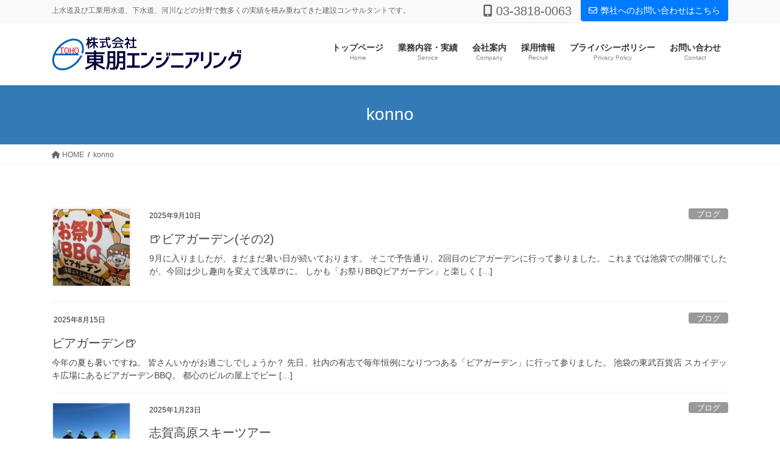

--- FILE ---
content_type: text/html; charset=UTF-8
request_url: https://tohoe.co.jp/author/konno/
body_size: 12454
content:
<!DOCTYPE html>
<html lang="ja">
<head>
<meta charset="utf-8">
<meta http-equiv="X-UA-Compatible" content="IE=edge">
<meta name="viewport" content="width=device-width, initial-scale=1">

<title>投稿者: konno | 株式会社東朋エンジニアリング</title>
<meta name='robots' content='max-image-preview:large' />
<link rel='dns-prefetch' href='//www.google.com' />
<link rel="alternate" type="application/rss+xml" title="株式会社東朋エンジニアリング &raquo; フィード" href="https://tohoe.co.jp/feed/" />
<link rel="alternate" type="application/rss+xml" title="株式会社東朋エンジニアリング &raquo; konno による投稿のフィード" href="https://tohoe.co.jp/author/konno/feed/" />
<meta name="description" content="konno の記事. 株式会社東朋エンジニアリング 上水道及び工業用水道、下水道、河川などの分野で数多くの実績を積み重ねてきた建設コンサルタントです。" /><style id='wp-img-auto-sizes-contain-inline-css' type='text/css'>
img:is([sizes=auto i],[sizes^="auto," i]){contain-intrinsic-size:3000px 1500px}
/*# sourceURL=wp-img-auto-sizes-contain-inline-css */
</style>
<link rel='preload' id='vkExUnit_common_style-css' href='https://tohoe.co.jp/wp5/wp-content/plugins/vk-all-in-one-expansion-unit/assets/css/vkExUnit_style.css?ver=9.109.0.1' as='style' onload="this.onload=null;this.rel='stylesheet'"/>
<link rel='stylesheet' id='vkExUnit_common_style-css' href='https://tohoe.co.jp/wp5/wp-content/plugins/vk-all-in-one-expansion-unit/assets/css/vkExUnit_style.css?ver=9.109.0.1' media='print' onload="this.media='all'; this.onload=null;">
<style id='vkExUnit_common_style-inline-css' type='text/css'>
:root {--ver_page_top_button_url:url(https://tohoe.co.jp/wp5/wp-content/plugins/vk-all-in-one-expansion-unit/assets/images/to-top-btn-icon.svg);}@font-face {font-weight: normal;font-style: normal;font-family: "vk_sns";src: url("https://tohoe.co.jp/wp5/wp-content/plugins/vk-all-in-one-expansion-unit/inc/sns/icons/fonts/vk_sns.eot?-bq20cj");src: url("https://tohoe.co.jp/wp5/wp-content/plugins/vk-all-in-one-expansion-unit/inc/sns/icons/fonts/vk_sns.eot?#iefix-bq20cj") format("embedded-opentype"),url("https://tohoe.co.jp/wp5/wp-content/plugins/vk-all-in-one-expansion-unit/inc/sns/icons/fonts/vk_sns.woff?-bq20cj") format("woff"),url("https://tohoe.co.jp/wp5/wp-content/plugins/vk-all-in-one-expansion-unit/inc/sns/icons/fonts/vk_sns.ttf?-bq20cj") format("truetype"),url("https://tohoe.co.jp/wp5/wp-content/plugins/vk-all-in-one-expansion-unit/inc/sns/icons/fonts/vk_sns.svg?-bq20cj#vk_sns") format("svg");}
.veu_promotion-alert__content--text {border: 1px solid rgba(0,0,0,0.125);padding: 0.5em 1em;border-radius: var(--vk-size-radius);margin-bottom: var(--vk-margin-block-bottom);font-size: 0.875rem;}/* Alert Content部分に段落タグを入れた場合に最後の段落の余白を0にする */.veu_promotion-alert__content--text p:last-of-type{margin-bottom:0;margin-top: 0;}
/*# sourceURL=vkExUnit_common_style-inline-css */
</style>
<style id='wp-emoji-styles-inline-css' type='text/css'>

	img.wp-smiley, img.emoji {
		display: inline !important;
		border: none !important;
		box-shadow: none !important;
		height: 1em !important;
		width: 1em !important;
		margin: 0 0.07em !important;
		vertical-align: -0.1em !important;
		background: none !important;
		padding: 0 !important;
	}
/*# sourceURL=wp-emoji-styles-inline-css */
</style>
<style id='wp-block-library-inline-css' type='text/css'>
:root{--wp-block-synced-color:#7a00df;--wp-block-synced-color--rgb:122,0,223;--wp-bound-block-color:var(--wp-block-synced-color);--wp-editor-canvas-background:#ddd;--wp-admin-theme-color:#007cba;--wp-admin-theme-color--rgb:0,124,186;--wp-admin-theme-color-darker-10:#006ba1;--wp-admin-theme-color-darker-10--rgb:0,107,160.5;--wp-admin-theme-color-darker-20:#005a87;--wp-admin-theme-color-darker-20--rgb:0,90,135;--wp-admin-border-width-focus:2px}@media (min-resolution:192dpi){:root{--wp-admin-border-width-focus:1.5px}}.wp-element-button{cursor:pointer}:root .has-very-light-gray-background-color{background-color:#eee}:root .has-very-dark-gray-background-color{background-color:#313131}:root .has-very-light-gray-color{color:#eee}:root .has-very-dark-gray-color{color:#313131}:root .has-vivid-green-cyan-to-vivid-cyan-blue-gradient-background{background:linear-gradient(135deg,#00d084,#0693e3)}:root .has-purple-crush-gradient-background{background:linear-gradient(135deg,#34e2e4,#4721fb 50%,#ab1dfe)}:root .has-hazy-dawn-gradient-background{background:linear-gradient(135deg,#faaca8,#dad0ec)}:root .has-subdued-olive-gradient-background{background:linear-gradient(135deg,#fafae1,#67a671)}:root .has-atomic-cream-gradient-background{background:linear-gradient(135deg,#fdd79a,#004a59)}:root .has-nightshade-gradient-background{background:linear-gradient(135deg,#330968,#31cdcf)}:root .has-midnight-gradient-background{background:linear-gradient(135deg,#020381,#2874fc)}:root{--wp--preset--font-size--normal:16px;--wp--preset--font-size--huge:42px}.has-regular-font-size{font-size:1em}.has-larger-font-size{font-size:2.625em}.has-normal-font-size{font-size:var(--wp--preset--font-size--normal)}.has-huge-font-size{font-size:var(--wp--preset--font-size--huge)}.has-text-align-center{text-align:center}.has-text-align-left{text-align:left}.has-text-align-right{text-align:right}.has-fit-text{white-space:nowrap!important}#end-resizable-editor-section{display:none}.aligncenter{clear:both}.items-justified-left{justify-content:flex-start}.items-justified-center{justify-content:center}.items-justified-right{justify-content:flex-end}.items-justified-space-between{justify-content:space-between}.screen-reader-text{border:0;clip-path:inset(50%);height:1px;margin:-1px;overflow:hidden;padding:0;position:absolute;width:1px;word-wrap:normal!important}.screen-reader-text:focus{background-color:#ddd;clip-path:none;color:#444;display:block;font-size:1em;height:auto;left:5px;line-height:normal;padding:15px 23px 14px;text-decoration:none;top:5px;width:auto;z-index:100000}html :where(.has-border-color){border-style:solid}html :where([style*=border-top-color]){border-top-style:solid}html :where([style*=border-right-color]){border-right-style:solid}html :where([style*=border-bottom-color]){border-bottom-style:solid}html :where([style*=border-left-color]){border-left-style:solid}html :where([style*=border-width]){border-style:solid}html :where([style*=border-top-width]){border-top-style:solid}html :where([style*=border-right-width]){border-right-style:solid}html :where([style*=border-bottom-width]){border-bottom-style:solid}html :where([style*=border-left-width]){border-left-style:solid}html :where(img[class*=wp-image-]){height:auto;max-width:100%}:where(figure){margin:0 0 1em}html :where(.is-position-sticky){--wp-admin--admin-bar--position-offset:var(--wp-admin--admin-bar--height,0px)}@media screen and (max-width:600px){html :where(.is-position-sticky){--wp-admin--admin-bar--position-offset:0px}}
.vk-cols--reverse{flex-direction:row-reverse}.vk-cols--hasbtn{margin-bottom:0}.vk-cols--hasbtn>.row>.vk_gridColumn_item,.vk-cols--hasbtn>.wp-block-column{position:relative;padding-bottom:3em;margin-bottom:var(--vk-margin-block-bottom)}.vk-cols--hasbtn>.row>.vk_gridColumn_item>.wp-block-buttons,.vk-cols--hasbtn>.row>.vk_gridColumn_item>.vk_button,.vk-cols--hasbtn>.wp-block-column>.wp-block-buttons,.vk-cols--hasbtn>.wp-block-column>.vk_button{position:absolute;bottom:0;width:100%}.vk-cols--fit.wp-block-columns{gap:0}.vk-cols--fit.wp-block-columns,.vk-cols--fit.wp-block-columns:not(.is-not-stacked-on-mobile){margin-top:0;margin-bottom:0;justify-content:space-between}.vk-cols--fit.wp-block-columns>.wp-block-column *:last-child,.vk-cols--fit.wp-block-columns:not(.is-not-stacked-on-mobile)>.wp-block-column *:last-child{margin-bottom:0}.vk-cols--fit.wp-block-columns>.wp-block-column>.wp-block-cover,.vk-cols--fit.wp-block-columns:not(.is-not-stacked-on-mobile)>.wp-block-column>.wp-block-cover{margin-top:0}.vk-cols--fit.wp-block-columns.has-background,.vk-cols--fit.wp-block-columns:not(.is-not-stacked-on-mobile).has-background{padding:0}@media(max-width: 599px){.vk-cols--fit.wp-block-columns:not(.has-background)>.wp-block-column:not(.has-background),.vk-cols--fit.wp-block-columns:not(.is-not-stacked-on-mobile):not(.has-background)>.wp-block-column:not(.has-background){padding-left:0 !important;padding-right:0 !important}}@media(min-width: 782px){.vk-cols--fit.wp-block-columns .block-editor-block-list__block.wp-block-column:not(:first-child),.vk-cols--fit.wp-block-columns>.wp-block-column:not(:first-child),.vk-cols--fit.wp-block-columns:not(.is-not-stacked-on-mobile) .block-editor-block-list__block.wp-block-column:not(:first-child),.vk-cols--fit.wp-block-columns:not(.is-not-stacked-on-mobile)>.wp-block-column:not(:first-child){margin-left:0}}@media(min-width: 600px)and (max-width: 781px){.vk-cols--fit.wp-block-columns .wp-block-column:nth-child(2n),.vk-cols--fit.wp-block-columns:not(.is-not-stacked-on-mobile) .wp-block-column:nth-child(2n){margin-left:0}.vk-cols--fit.wp-block-columns .wp-block-column:not(:only-child),.vk-cols--fit.wp-block-columns:not(.is-not-stacked-on-mobile) .wp-block-column:not(:only-child){flex-basis:50% !important}}.vk-cols--fit--gap1.wp-block-columns{gap:1px}@media(min-width: 600px)and (max-width: 781px){.vk-cols--fit--gap1.wp-block-columns .wp-block-column:not(:only-child){flex-basis:calc(50% - 1px) !important}}.vk-cols--fit.vk-cols--grid>.block-editor-block-list__block,.vk-cols--fit.vk-cols--grid>.wp-block-column,.vk-cols--fit.vk-cols--grid:not(.is-not-stacked-on-mobile)>.block-editor-block-list__block,.vk-cols--fit.vk-cols--grid:not(.is-not-stacked-on-mobile)>.wp-block-column{flex-basis:50%;box-sizing:border-box}@media(max-width: 599px){.vk-cols--fit.vk-cols--grid.vk-cols--grid--alignfull>.wp-block-column:nth-child(2)>.wp-block-cover,.vk-cols--fit.vk-cols--grid:not(.is-not-stacked-on-mobile).vk-cols--grid--alignfull>.wp-block-column:nth-child(2)>.wp-block-cover{width:100vw;margin-right:calc((100% - 100vw)/2);margin-left:calc((100% - 100vw)/2)}}@media(min-width: 600px){.vk-cols--fit.vk-cols--grid.vk-cols--grid--alignfull>.wp-block-column:nth-child(2)>.wp-block-cover,.vk-cols--fit.vk-cols--grid:not(.is-not-stacked-on-mobile).vk-cols--grid--alignfull>.wp-block-column:nth-child(2)>.wp-block-cover{margin-right:calc(100% - 50vw);width:50vw}}@media(min-width: 600px){.vk-cols--fit.vk-cols--grid.vk-cols--grid--alignfull.vk-cols--reverse>.wp-block-column,.vk-cols--fit.vk-cols--grid:not(.is-not-stacked-on-mobile).vk-cols--grid--alignfull.vk-cols--reverse>.wp-block-column{margin-left:0;margin-right:0}.vk-cols--fit.vk-cols--grid.vk-cols--grid--alignfull.vk-cols--reverse>.wp-block-column:nth-child(2)>.wp-block-cover,.vk-cols--fit.vk-cols--grid:not(.is-not-stacked-on-mobile).vk-cols--grid--alignfull.vk-cols--reverse>.wp-block-column:nth-child(2)>.wp-block-cover{margin-left:calc(100% - 50vw)}}.vk-cols--menu h2,.vk-cols--menu h3,.vk-cols--menu h4,.vk-cols--menu h5{margin-bottom:.2em;text-shadow:#000 0 0 10px}.vk-cols--menu h2:first-child,.vk-cols--menu h3:first-child,.vk-cols--menu h4:first-child,.vk-cols--menu h5:first-child{margin-top:0}.vk-cols--menu p{margin-bottom:1rem;text-shadow:#000 0 0 10px}.vk-cols--menu .wp-block-cover__inner-container:last-child{margin-bottom:0}.vk-cols--fitbnrs .wp-block-column .wp-block-cover:hover img{filter:unset}.vk-cols--fitbnrs .wp-block-column .wp-block-cover:hover{background-color:unset}.vk-cols--fitbnrs .wp-block-column .wp-block-cover:hover .wp-block-cover__image-background{filter:unset !important}.vk-cols--fitbnrs .wp-block-cover__inner-container{position:absolute;height:100%;width:100%}.vk-cols--fitbnrs .vk_button{height:100%;margin:0}.vk-cols--fitbnrs .vk_button .vk_button_btn,.vk-cols--fitbnrs .vk_button .btn{height:100%;width:100%;border:none;box-shadow:none;background-color:unset;transition:unset}.vk-cols--fitbnrs .vk_button .vk_button_btn:hover,.vk-cols--fitbnrs .vk_button .btn:hover{transition:unset}.vk-cols--fitbnrs .vk_button .vk_button_btn:after,.vk-cols--fitbnrs .vk_button .btn:after{border:none}.vk-cols--fitbnrs .vk_button .vk_button_link_txt{width:100%;position:absolute;top:50%;left:50%;transform:translateY(-50%) translateX(-50%);font-size:2rem;text-shadow:#000 0 0 10px}.vk-cols--fitbnrs .vk_button .vk_button_link_subCaption{width:100%;position:absolute;top:calc(50% + 2.2em);left:50%;transform:translateY(-50%) translateX(-50%);text-shadow:#000 0 0 10px}@media(min-width: 992px){.vk-cols--media.wp-block-columns{gap:3rem;--wp--style--block-gap: 3rem}}.vk-fit-map iframe{position:relative;margin-bottom:0;display:block;max-height:400px;width:100vw}.vk-fit-map.alignfull div[class*=__inner-container],.vk-fit-map.alignwide div[class*=__inner-container]{max-width:100%}:root{--vk-color-th-bg-bright: rgba( 0, 0, 0, 0.05 )}.vk-table--th--width25 :where(tr>*:first-child){width:25%}.vk-table--th--width30 :where(tr>*:first-child){width:30%}.vk-table--th--width35 :where(tr>*:first-child){width:35%}.vk-table--th--width40 :where(tr>*:first-child){width:40%}.vk-table--th--bg-bright :where(tr>*:first-child){background-color:var(--vk-color-th-bg-bright)}@media(max-width: 599px){.vk-table--mobile-block :is(th,td){width:100%;display:block;border-top:none}}.vk-table--width--th25 :where(tr>*:first-child){width:25%}.vk-table--width--th30 :where(tr>*:first-child){width:30%}.vk-table--width--th35 :where(tr>*:first-child){width:35%}.vk-table--width--th40 :where(tr>*:first-child){width:40%}.no-margin{margin:0}@media(max-width: 599px){.wp-block-image.vk-aligncenter--mobile>.alignright{float:none;margin-left:auto;margin-right:auto}.vk-no-padding-horizontal--mobile{padding-left:0 !important;padding-right:0 !important}}

/*# sourceURL=wp-block-library-inline-css */
</style><style id='wp-block-paragraph-inline-css' type='text/css'>
.is-small-text{font-size:.875em}.is-regular-text{font-size:1em}.is-large-text{font-size:2.25em}.is-larger-text{font-size:3em}.has-drop-cap:not(:focus):first-letter{float:left;font-size:8.4em;font-style:normal;font-weight:100;line-height:.68;margin:.05em .1em 0 0;text-transform:uppercase}body.rtl .has-drop-cap:not(:focus):first-letter{float:none;margin-left:.1em}p.has-drop-cap.has-background{overflow:hidden}:root :where(p.has-background){padding:1.25em 2.375em}:where(p.has-text-color:not(.has-link-color)) a{color:inherit}p.has-text-align-left[style*="writing-mode:vertical-lr"],p.has-text-align-right[style*="writing-mode:vertical-rl"]{rotate:180deg}
/*# sourceURL=https://tohoe.co.jp/wp5/wp-includes/blocks/paragraph/style.min.css */
</style>
<style id='global-styles-inline-css' type='text/css'>
:root{--wp--preset--aspect-ratio--square: 1;--wp--preset--aspect-ratio--4-3: 4/3;--wp--preset--aspect-ratio--3-4: 3/4;--wp--preset--aspect-ratio--3-2: 3/2;--wp--preset--aspect-ratio--2-3: 2/3;--wp--preset--aspect-ratio--16-9: 16/9;--wp--preset--aspect-ratio--9-16: 9/16;--wp--preset--color--black: #000000;--wp--preset--color--cyan-bluish-gray: #abb8c3;--wp--preset--color--white: #ffffff;--wp--preset--color--pale-pink: #f78da7;--wp--preset--color--vivid-red: #cf2e2e;--wp--preset--color--luminous-vivid-orange: #ff6900;--wp--preset--color--luminous-vivid-amber: #fcb900;--wp--preset--color--light-green-cyan: #7bdcb5;--wp--preset--color--vivid-green-cyan: #00d084;--wp--preset--color--pale-cyan-blue: #8ed1fc;--wp--preset--color--vivid-cyan-blue: #0693e3;--wp--preset--color--vivid-purple: #9b51e0;--wp--preset--gradient--vivid-cyan-blue-to-vivid-purple: linear-gradient(135deg,rgb(6,147,227) 0%,rgb(155,81,224) 100%);--wp--preset--gradient--light-green-cyan-to-vivid-green-cyan: linear-gradient(135deg,rgb(122,220,180) 0%,rgb(0,208,130) 100%);--wp--preset--gradient--luminous-vivid-amber-to-luminous-vivid-orange: linear-gradient(135deg,rgb(252,185,0) 0%,rgb(255,105,0) 100%);--wp--preset--gradient--luminous-vivid-orange-to-vivid-red: linear-gradient(135deg,rgb(255,105,0) 0%,rgb(207,46,46) 100%);--wp--preset--gradient--very-light-gray-to-cyan-bluish-gray: linear-gradient(135deg,rgb(238,238,238) 0%,rgb(169,184,195) 100%);--wp--preset--gradient--cool-to-warm-spectrum: linear-gradient(135deg,rgb(74,234,220) 0%,rgb(151,120,209) 20%,rgb(207,42,186) 40%,rgb(238,44,130) 60%,rgb(251,105,98) 80%,rgb(254,248,76) 100%);--wp--preset--gradient--blush-light-purple: linear-gradient(135deg,rgb(255,206,236) 0%,rgb(152,150,240) 100%);--wp--preset--gradient--blush-bordeaux: linear-gradient(135deg,rgb(254,205,165) 0%,rgb(254,45,45) 50%,rgb(107,0,62) 100%);--wp--preset--gradient--luminous-dusk: linear-gradient(135deg,rgb(255,203,112) 0%,rgb(199,81,192) 50%,rgb(65,88,208) 100%);--wp--preset--gradient--pale-ocean: linear-gradient(135deg,rgb(255,245,203) 0%,rgb(182,227,212) 50%,rgb(51,167,181) 100%);--wp--preset--gradient--electric-grass: linear-gradient(135deg,rgb(202,248,128) 0%,rgb(113,206,126) 100%);--wp--preset--gradient--midnight: linear-gradient(135deg,rgb(2,3,129) 0%,rgb(40,116,252) 100%);--wp--preset--font-size--small: 13px;--wp--preset--font-size--medium: 20px;--wp--preset--font-size--large: 36px;--wp--preset--font-size--x-large: 42px;--wp--preset--spacing--20: 0.44rem;--wp--preset--spacing--30: 0.67rem;--wp--preset--spacing--40: 1rem;--wp--preset--spacing--50: 1.5rem;--wp--preset--spacing--60: 2.25rem;--wp--preset--spacing--70: 3.38rem;--wp--preset--spacing--80: 5.06rem;--wp--preset--shadow--natural: 6px 6px 9px rgba(0, 0, 0, 0.2);--wp--preset--shadow--deep: 12px 12px 50px rgba(0, 0, 0, 0.4);--wp--preset--shadow--sharp: 6px 6px 0px rgba(0, 0, 0, 0.2);--wp--preset--shadow--outlined: 6px 6px 0px -3px rgb(255, 255, 255), 6px 6px rgb(0, 0, 0);--wp--preset--shadow--crisp: 6px 6px 0px rgb(0, 0, 0);}:where(.is-layout-flex){gap: 0.5em;}:where(.is-layout-grid){gap: 0.5em;}body .is-layout-flex{display: flex;}.is-layout-flex{flex-wrap: wrap;align-items: center;}.is-layout-flex > :is(*, div){margin: 0;}body .is-layout-grid{display: grid;}.is-layout-grid > :is(*, div){margin: 0;}:where(.wp-block-columns.is-layout-flex){gap: 2em;}:where(.wp-block-columns.is-layout-grid){gap: 2em;}:where(.wp-block-post-template.is-layout-flex){gap: 1.25em;}:where(.wp-block-post-template.is-layout-grid){gap: 1.25em;}.has-black-color{color: var(--wp--preset--color--black) !important;}.has-cyan-bluish-gray-color{color: var(--wp--preset--color--cyan-bluish-gray) !important;}.has-white-color{color: var(--wp--preset--color--white) !important;}.has-pale-pink-color{color: var(--wp--preset--color--pale-pink) !important;}.has-vivid-red-color{color: var(--wp--preset--color--vivid-red) !important;}.has-luminous-vivid-orange-color{color: var(--wp--preset--color--luminous-vivid-orange) !important;}.has-luminous-vivid-amber-color{color: var(--wp--preset--color--luminous-vivid-amber) !important;}.has-light-green-cyan-color{color: var(--wp--preset--color--light-green-cyan) !important;}.has-vivid-green-cyan-color{color: var(--wp--preset--color--vivid-green-cyan) !important;}.has-pale-cyan-blue-color{color: var(--wp--preset--color--pale-cyan-blue) !important;}.has-vivid-cyan-blue-color{color: var(--wp--preset--color--vivid-cyan-blue) !important;}.has-vivid-purple-color{color: var(--wp--preset--color--vivid-purple) !important;}.has-black-background-color{background-color: var(--wp--preset--color--black) !important;}.has-cyan-bluish-gray-background-color{background-color: var(--wp--preset--color--cyan-bluish-gray) !important;}.has-white-background-color{background-color: var(--wp--preset--color--white) !important;}.has-pale-pink-background-color{background-color: var(--wp--preset--color--pale-pink) !important;}.has-vivid-red-background-color{background-color: var(--wp--preset--color--vivid-red) !important;}.has-luminous-vivid-orange-background-color{background-color: var(--wp--preset--color--luminous-vivid-orange) !important;}.has-luminous-vivid-amber-background-color{background-color: var(--wp--preset--color--luminous-vivid-amber) !important;}.has-light-green-cyan-background-color{background-color: var(--wp--preset--color--light-green-cyan) !important;}.has-vivid-green-cyan-background-color{background-color: var(--wp--preset--color--vivid-green-cyan) !important;}.has-pale-cyan-blue-background-color{background-color: var(--wp--preset--color--pale-cyan-blue) !important;}.has-vivid-cyan-blue-background-color{background-color: var(--wp--preset--color--vivid-cyan-blue) !important;}.has-vivid-purple-background-color{background-color: var(--wp--preset--color--vivid-purple) !important;}.has-black-border-color{border-color: var(--wp--preset--color--black) !important;}.has-cyan-bluish-gray-border-color{border-color: var(--wp--preset--color--cyan-bluish-gray) !important;}.has-white-border-color{border-color: var(--wp--preset--color--white) !important;}.has-pale-pink-border-color{border-color: var(--wp--preset--color--pale-pink) !important;}.has-vivid-red-border-color{border-color: var(--wp--preset--color--vivid-red) !important;}.has-luminous-vivid-orange-border-color{border-color: var(--wp--preset--color--luminous-vivid-orange) !important;}.has-luminous-vivid-amber-border-color{border-color: var(--wp--preset--color--luminous-vivid-amber) !important;}.has-light-green-cyan-border-color{border-color: var(--wp--preset--color--light-green-cyan) !important;}.has-vivid-green-cyan-border-color{border-color: var(--wp--preset--color--vivid-green-cyan) !important;}.has-pale-cyan-blue-border-color{border-color: var(--wp--preset--color--pale-cyan-blue) !important;}.has-vivid-cyan-blue-border-color{border-color: var(--wp--preset--color--vivid-cyan-blue) !important;}.has-vivid-purple-border-color{border-color: var(--wp--preset--color--vivid-purple) !important;}.has-vivid-cyan-blue-to-vivid-purple-gradient-background{background: var(--wp--preset--gradient--vivid-cyan-blue-to-vivid-purple) !important;}.has-light-green-cyan-to-vivid-green-cyan-gradient-background{background: var(--wp--preset--gradient--light-green-cyan-to-vivid-green-cyan) !important;}.has-luminous-vivid-amber-to-luminous-vivid-orange-gradient-background{background: var(--wp--preset--gradient--luminous-vivid-amber-to-luminous-vivid-orange) !important;}.has-luminous-vivid-orange-to-vivid-red-gradient-background{background: var(--wp--preset--gradient--luminous-vivid-orange-to-vivid-red) !important;}.has-very-light-gray-to-cyan-bluish-gray-gradient-background{background: var(--wp--preset--gradient--very-light-gray-to-cyan-bluish-gray) !important;}.has-cool-to-warm-spectrum-gradient-background{background: var(--wp--preset--gradient--cool-to-warm-spectrum) !important;}.has-blush-light-purple-gradient-background{background: var(--wp--preset--gradient--blush-light-purple) !important;}.has-blush-bordeaux-gradient-background{background: var(--wp--preset--gradient--blush-bordeaux) !important;}.has-luminous-dusk-gradient-background{background: var(--wp--preset--gradient--luminous-dusk) !important;}.has-pale-ocean-gradient-background{background: var(--wp--preset--gradient--pale-ocean) !important;}.has-electric-grass-gradient-background{background: var(--wp--preset--gradient--electric-grass) !important;}.has-midnight-gradient-background{background: var(--wp--preset--gradient--midnight) !important;}.has-small-font-size{font-size: var(--wp--preset--font-size--small) !important;}.has-medium-font-size{font-size: var(--wp--preset--font-size--medium) !important;}.has-large-font-size{font-size: var(--wp--preset--font-size--large) !important;}.has-x-large-font-size{font-size: var(--wp--preset--font-size--x-large) !important;}
/*# sourceURL=global-styles-inline-css */
</style>

<style id='classic-theme-styles-inline-css' type='text/css'>
/*! This file is auto-generated */
.wp-block-button__link{color:#fff;background-color:#32373c;border-radius:9999px;box-shadow:none;text-decoration:none;padding:calc(.667em + 2px) calc(1.333em + 2px);font-size:1.125em}.wp-block-file__button{background:#32373c;color:#fff;text-decoration:none}
/*# sourceURL=/wp-includes/css/classic-themes.min.css */
</style>
<link rel='preload' id='contact-form-7-css' href='https://tohoe.co.jp/wp5/wp-content/plugins/contact-form-7/includes/css/styles.css?ver=5.6.3' as='style' onload="this.onload=null;this.rel='stylesheet'"/>
<link rel='stylesheet' id='contact-form-7-css' href='https://tohoe.co.jp/wp5/wp-content/plugins/contact-form-7/includes/css/styles.css?ver=5.6.3' media='print' onload="this.media='all'; this.onload=null;">
<link rel='stylesheet' id='vk-swiper-style-css' href='https://tohoe.co.jp/wp5/wp-content/plugins/vk-blocks-pro/inc/vk-swiper/package/assets/css/swiper.min.css?ver=5.4.5' type='text/css' media='all' />
<link rel='stylesheet' id='bootstrap-4-style-css' href='https://tohoe.co.jp/wp5/wp-content/themes/lightning-pro/library/bootstrap-4/css/bootstrap.min.css?ver=4.5.0' type='text/css' media='all' />
<link rel='stylesheet' id='lightning-common-style-css' href='https://tohoe.co.jp/wp5/wp-content/themes/lightning-pro/assets/css/common.css?ver=8.17.2' type='text/css' media='all' />
<style id='lightning-common-style-inline-css' type='text/css'>
/* vk-mobile-nav */:root {--vk-mobile-nav-menu-btn-bg-src: url("https://tohoe.co.jp/wp5/wp-content/themes/lightning-pro/inc/vk-mobile-nav/package/images/vk-menu-btn-black.svg");--vk-mobile-nav-menu-btn-close-bg-src: url("https://tohoe.co.jp/wp5/wp-content/themes/lightning-pro/inc/vk-mobile-nav/package/images/vk-menu-close-black.svg");--vk-menu-acc-icon-open-black-bg-src: url("https://tohoe.co.jp/wp5/wp-content/themes/lightning-pro/inc/vk-mobile-nav/package/images/vk-menu-acc-icon-open-black.svg");--vk-menu-acc-icon-open-white-bg-src: url("https://tohoe.co.jp/wp5/wp-content/themes/lightning-pro/inc/vk-mobile-nav/package/images/vk-menu-acc-icon-open-white.svg");--vk-menu-acc-icon-close-black-bg-src: url("https://tohoe.co.jp/wp5/wp-content/themes/lightning-pro/inc/vk-mobile-nav/package/images/vk-menu-close-black.svg");--vk-menu-acc-icon-close-white-bg-src: url("https://tohoe.co.jp/wp5/wp-content/themes/lightning-pro/inc/vk-mobile-nav/package/images/vk-menu-close-white.svg");}
/*# sourceURL=lightning-common-style-inline-css */
</style>
<link rel='stylesheet' id='lightning-design-style-css' href='https://tohoe.co.jp/wp5/wp-content/themes/lightning-pro/design-skin/origin2/css/style.css?ver=8.17.2' type='text/css' media='all' />
<style id='lightning-design-style-inline-css' type='text/css'>
a { color:#337ab7; }/* sidebar child menu display */.localNav ul ul.children{ display:none; }.localNav ul li.current_page_ancestor ul.children,.localNav ul li.current_page_item ul.children,.localNav ul li.current-cat ul.children{ display:block; }/* ExUnit widget ( child page list widget and so on ) */.localNavi ul.children{ display:none; }.localNavi li.current_page_ancestor ul.children,.localNavi li.current_page_item ul.children,.localNavi li.current-cat ul.children{ display:block; }
.vk-campaign-text{background:#eab010;color:#fff;}.vk-campaign-text_btn,.vk-campaign-text_btn:link,.vk-campaign-text_btn:visited,.vk-campaign-text_btn:focus,.vk-campaign-text_btn:active{background:#fff;color:#4c4c4c;}a.vk-campaign-text_btn:hover{background:#eab010;color:#fff;}.vk-campaign-text_link,.vk-campaign-text_link:link,.vk-campaign-text_link:hover,.vk-campaign-text_link:visited,.vk-campaign-text_link:active,.vk-campaign-text_link:focus{color:#fff;}
.media .media-body .media-heading a:hover { color:; }@media (min-width: 768px){.gMenu > li:before,.gMenu > li.menu-item-has-children::after { border-bottom-color: }.gMenu li li { background-color: }.gMenu li li a:hover { background-color:; }} /* @media (min-width: 768px) */h2,.mainSection-title { border-top-color:; }h3:after,.subSection-title:after { border-bottom-color:; }ul.page-numbers li span.page-numbers.current,.page-link dl .post-page-numbers.current { background-color:; }.pager li > a { border-color:;color:;}.pager li > a:hover { background-color:;color:#fff;}.siteFooter { border-top-color:; }dt { border-left-color:; }:root {--g_nav_main_acc_icon_open_url:url(https://tohoe.co.jp/wp5/wp-content/themes/lightning-pro/inc/vk-mobile-nav/package/images/vk-menu-acc-icon-open-black.svg);--g_nav_main_acc_icon_close_url: url(https://tohoe.co.jp/wp5/wp-content/themes/lightning-pro/inc/vk-mobile-nav/package/images/vk-menu-close-black.svg);--g_nav_sub_acc_icon_open_url: url(https://tohoe.co.jp/wp5/wp-content/themes/lightning-pro/inc/vk-mobile-nav/package/images/vk-menu-acc-icon-open-white.svg);--g_nav_sub_acc_icon_close_url: url(https://tohoe.co.jp/wp5/wp-content/themes/lightning-pro/inc/vk-mobile-nav/package/images/vk-menu-close-white.svg);}
/*# sourceURL=lightning-design-style-inline-css */
</style>
<link rel='preload' id='veu-cta-css' href='https://tohoe.co.jp/wp5/wp-content/plugins/vk-all-in-one-expansion-unit/inc/call-to-action/package/assets/css/style.css?ver=9.109.0.1' as='style' onload="this.onload=null;this.rel='stylesheet'"/>
<link rel='stylesheet' id='veu-cta-css' href='https://tohoe.co.jp/wp5/wp-content/plugins/vk-all-in-one-expansion-unit/inc/call-to-action/package/assets/css/style.css?ver=9.109.0.1' media='print' onload="this.media='all'; this.onload=null;">
<link rel='stylesheet' id='vk-blocks-build-css-css' href='https://tohoe.co.jp/wp5/wp-content/plugins/vk-blocks-pro/inc/vk-blocks/build/block-build.css?ver=1.6.0' type='text/css' media='all' />
<style id='vk-blocks-build-css-inline-css' type='text/css'>
:root {--vk_flow-arrow: url(https://tohoe.co.jp/wp5/wp-content/plugins/vk-blocks-pro/inc/vk-blocks/images/arrow_bottom.svg);--vk_image-mask-wave01: url(https://tohoe.co.jp/wp5/wp-content/plugins/vk-blocks-pro/inc/vk-blocks/images/wave01.svg);--vk_image-mask-wave02: url(https://tohoe.co.jp/wp5/wp-content/plugins/vk-blocks-pro/inc/vk-blocks/images/wave02.svg);--vk_image-mask-wave03: url(https://tohoe.co.jp/wp5/wp-content/plugins/vk-blocks-pro/inc/vk-blocks/images/wave03.svg);--vk_image-mask-wave04: url(https://tohoe.co.jp/wp5/wp-content/plugins/vk-blocks-pro/inc/vk-blocks/images/wave04.svg);}

	:root {

		--vk-balloon-border-width:1px;

		--vk-balloon-speech-offset:-12px;
	}
	
/*# sourceURL=vk-blocks-build-css-inline-css */
</style>
<link rel='preload' id='lightning-theme-style-css' href='https://tohoe.co.jp/wp5/wp-content/themes/lightning-pro-child-sample/style.css?ver=8.17.2' as='style' onload="this.onload=null;this.rel='stylesheet'"/>
<link rel='stylesheet' id='lightning-theme-style-css' href='https://tohoe.co.jp/wp5/wp-content/themes/lightning-pro-child-sample/style.css?ver=8.17.2' media='print' onload="this.media='all'; this.onload=null;">
<link rel='preload' id='vk-media-posts-style-css' href='https://tohoe.co.jp/wp5/wp-content/themes/lightning-pro/inc/media-posts/package/css/media-posts.css?ver=1.2' as='style' onload="this.onload=null;this.rel='stylesheet'"/>
<link rel='stylesheet' id='vk-media-posts-style-css' href='https://tohoe.co.jp/wp5/wp-content/themes/lightning-pro/inc/media-posts/package/css/media-posts.css?ver=1.2' media='print' onload="this.media='all'; this.onload=null;">
<link rel='preload' id='vk-font-awesome-css' href='https://tohoe.co.jp/wp5/wp-content/themes/lightning-pro/vendor/vektor-inc/font-awesome-versions/src/versions/6/css/all.min.css?ver=6.1.0' as='style' onload="this.onload=null;this.rel='stylesheet'"/>
<link rel='stylesheet' id='vk-font-awesome-css' href='https://tohoe.co.jp/wp5/wp-content/themes/lightning-pro/vendor/vektor-inc/font-awesome-versions/src/versions/6/css/all.min.css?ver=6.1.0' media='print' onload="this.media='all'; this.onload=null;">
<script type="text/javascript" src="https://tohoe.co.jp/wp5/wp-includes/js/jquery/jquery.min.js?ver=3.7.1" id="jquery-core-js"></script>
<script type="text/javascript" src="https://tohoe.co.jp/wp5/wp-includes/js/jquery/jquery-migrate.min.js?ver=3.4.1" id="jquery-migrate-js"></script>
<link rel="https://api.w.org/" href="https://tohoe.co.jp/wp-json/" /><link rel="alternate" title="JSON" type="application/json" href="https://tohoe.co.jp/wp-json/wp/v2/users/2" /><link rel="EditURI" type="application/rsd+xml" title="RSD" href="https://tohoe.co.jp/wp5/xmlrpc.php?rsd" />
<meta name="generator" content="WordPress 6.9" />
<style id="lightning-color-custom-for-plugins" type="text/css">/* ltg theme common */.color_key_bg,.color_key_bg_hover:hover{background-color: #337ab7;}.color_key_txt,.color_key_txt_hover:hover{color: #337ab7;}.color_key_border,.color_key_border_hover:hover{border-color: #337ab7;}.color_key_dark_bg,.color_key_dark_bg_hover:hover{background-color: #2e6da4;}.color_key_dark_txt,.color_key_dark_txt_hover:hover{color: #2e6da4;}.color_key_dark_border,.color_key_dark_border_hover:hover{border-color: #2e6da4;}</style><!-- [ VK All in One Expansion Unit OGP ] -->
<meta property="og:site_name" content="株式会社東朋エンジニアリング" />
<meta property="og:url" content="https://tohoe.co.jp/blog/%f0%9f%8d%ba%e3%83%93%e3%82%a2%e3%82%ac%e3%83%bc%e3%83%87%e3%83%b3%e3%81%9d%e3%81%ae2/" />
<meta property="og:title" content="konno | 株式会社東朋エンジニアリング" />
<meta property="og:description" content="konno の記事. 株式会社東朋エンジニアリング 上水道及び工業用水道、下水道、河川などの分野で数多くの実績を積み重ねてきた建設コンサルタントです。" />
<meta property="og:type" content="article" />
<!-- [ / VK All in One Expansion Unit OGP ] -->
<!-- [ VK All in One Expansion Unit twitter card ] -->
<meta name="twitter:card" content="summary_large_image">
<meta name="twitter:description" content="konno の記事. 株式会社東朋エンジニアリング 上水道及び工業用水道、下水道、河川などの分野で数多くの実績を積み重ねてきた建設コンサルタントです。">
<meta name="twitter:title" content="konno | 株式会社東朋エンジニアリング">
<meta name="twitter:url" content="https://tohoe.co.jp/blog/%f0%9f%8d%ba%e3%83%93%e3%82%a2%e3%82%ac%e3%83%bc%e3%83%87%e3%83%b3%e3%81%9d%e3%81%ae2/">
	<meta name="twitter:domain" content="tohoe.co.jp">
	<!-- [ / VK All in One Expansion Unit twitter card ] -->
	<link rel="icon" href="https://tohoe.co.jp/wp5/wp-content/uploads/2021/01/logo2-2.png" sizes="32x32" />
<link rel="icon" href="https://tohoe.co.jp/wp5/wp-content/uploads/2021/01/logo2-2.png" sizes="192x192" />
<link rel="apple-touch-icon" href="https://tohoe.co.jp/wp5/wp-content/uploads/2021/01/logo2-2.png" />
<meta name="msapplication-TileImage" content="https://tohoe.co.jp/wp5/wp-content/uploads/2021/01/logo2-2.png" />
		<style type="text/css" id="wp-custom-css">
			.headerTop_tel_wrap{
font-size:20px !important;
}
.navbar-brand img {
max-height: 100px;
}
.center {
	text-align:center;
}
.must {
	background: ;
}
.free {
	background: ;
}
.must,
.free {
	color:#dd3333 ;
	border-radius: 3px;
	font-size: 12px;
	margin-right: 10px;
	padding: 5px 10px;
	letter-spacing: 0.2em;
}		</style>
		
</head>
<body class="archive author author-konno author-2 wp-theme-lightning-pro wp-child-theme-lightning-pro-child-sample bootstrap4 device-pc fa_v6_css mobile-fix-nav_enable post-type-post">
<a class="skip-link screen-reader-text" href="#main">コンテンツに移動</a>
<a class="skip-link screen-reader-text" href="#vk-mobile-nav">ナビゲーションに移動</a>
<header class="siteHeader">
	<div class="headerTop" id="headerTop"><div class="container"><p class="headerTop_description">上水道及び工業用水道、下水道、河川などの分野で数多くの実績を積み重ねてきた建設コンサルタントです。</p><nav><ul id="%1$s" class="%2$s nav"><li class="headerTop_tel"><span class="headerTop_tel_wrap"><i class="fas fa-mobile-alt"></i>03-3818-0063</span></li></ul></nav><div class="headerTop_contactBtn"><a href="https://tohoe.co.jp/contactpage" class="btn btn-primary"><i class="far fa-envelope"></i>弊社へのお問い合わせはこちら</a></div></div><!-- [ / .container ] --></div><!-- [ / #headerTop  ] -->	<div class="container siteHeadContainer">
		<div class="navbar-header">
						<p class="navbar-brand siteHeader_logo">
			<a href="https://tohoe.co.jp/">
				<span><img src="https://tohoe.co.jp/wp5/wp-content/uploads/2021/01/logo2.jpg" alt="株式会社東朋エンジニアリング" /></span>
			</a>
			</p>
					</div>

					<div id="gMenu_outer" class="gMenu_outer">
				<nav class="menu-menu-container"><ul id="menu-menu" class="menu gMenu vk-menu-acc"><li id="menu-item-472" class="menu-item menu-item-type-post_type menu-item-object-page menu-item-home"><a href="https://tohoe.co.jp/"><strong class="gMenu_name">トップページ</strong><span class="gMenu_description">Home</span></a></li>
<li id="menu-item-45" class="menu-item menu-item-type-post_type menu-item-object-page"><a href="https://tohoe.co.jp/service/"><strong class="gMenu_name">業務内容・実績</strong><span class="gMenu_description">Service</span></a></li>
<li id="menu-item-46" class="menu-item menu-item-type-post_type menu-item-object-page"><a href="https://tohoe.co.jp/company/"><strong class="gMenu_name">会社案内</strong><span class="gMenu_description">Company</span></a></li>
<li id="menu-item-56" class="menu-item menu-item-type-post_type menu-item-object-page"><a href="https://tohoe.co.jp/recruit/"><strong class="gMenu_name">採用情報</strong><span class="gMenu_description">Recruit</span></a></li>
<li id="menu-item-53" class="menu-item menu-item-type-post_type menu-item-object-page"><a href="https://tohoe.co.jp/privacy-policy/"><strong class="gMenu_name">プライバシーポリシー</strong><span class="gMenu_description">Privacy Policy</span></a></li>
<li id="menu-item-47" class="menu-item menu-item-type-post_type menu-item-object-page"><a href="https://tohoe.co.jp/contactpage/"><strong class="gMenu_name">お問い合わせ</strong><span class="gMenu_description">Contact</span></a></li>
</ul></nav>			</div>
			</div>
	</header>

<div class="section page-header"><div class="container"><div class="row"><div class="col-md-12">
<h1 class="page-header_pageTitle">
konno</h1>
</div></div></div></div><!-- [ /.page-header ] -->


<!-- [ .breadSection ] --><div class="section breadSection"><div class="container"><div class="row"><ol class="breadcrumb" itemscope itemtype="https://schema.org/BreadcrumbList"><li id="panHome" itemprop="itemListElement" itemscope itemtype="http://schema.org/ListItem"><a itemprop="item" href="https://tohoe.co.jp/"><span itemprop="name"><i class="fa fa-home"></i> HOME</span></a><meta itemprop="position" content="1" /></li><li itemprop="itemListElement" itemscope itemtype="http://schema.org/ListItem"><a itemprop="item" href="https://tohoe.co.jp/author/konno/"><span itemprop="name">konno</span></a><meta itemprop="position" content="2" /></li></ol></div></div></div><!-- [ /.breadSection ] -->

<div class="section siteContent">
<div class="container">
<div class="row">
<div class="col mainSection mainSection-col-one" id="main" role="main">

	
<div class="postList">


	
		<article class="media">
<div id="post-710" class="post-710 post type-post status-publish format-standard has-post-thumbnail hentry category-blog category-8">
		<div class="media-left postList_thumbnail">
		<a href="https://tohoe.co.jp/blog/%f0%9f%8d%ba%e3%83%93%e3%82%a2%e3%82%ac%e3%83%bc%e3%83%87%e3%83%b3%e3%81%9d%e3%81%ae2/">
		<img width="150" height="150" src="https://tohoe.co.jp/wp5/wp-content/uploads/2025/09/a1920bd246452c33d6c3fd955bf11a9d-150x150.jpg" class="media-object wp-post-image" alt="" decoding="async" />		</a>
	</div>
		<div class="media-body">
		<div class="entry-meta">


<span class="published entry-meta_items">2025年9月10日</span>

<span class="entry-meta_items entry-meta_updated entry-meta_hidden">/ 最終更新日 : <span class="updated">2025年9月10日</span></span>


	
	<span class="vcard author entry-meta_items entry-meta_items_author entry-meta_hidden"><span class="fn">konno</span></span>



<span class="entry-meta_items entry-meta_items_term"><a href="https://tohoe.co.jp/category/blog/" class="btn btn-xs btn-primary entry-meta_items_term_button" style="background-color:#999999;border:none;">ブログ</a></span>
</div>
		<h1 class="media-heading entry-title"><a href="https://tohoe.co.jp/blog/%f0%9f%8d%ba%e3%83%93%e3%82%a2%e3%82%ac%e3%83%bc%e3%83%87%e3%83%b3%e3%81%9d%e3%81%ae2/">🍺ビアガーデン(その2)</a></h1>
		<a href="https://tohoe.co.jp/blog/%f0%9f%8d%ba%e3%83%93%e3%82%a2%e3%82%ac%e3%83%bc%e3%83%87%e3%83%b3%e3%81%9d%e3%81%ae2/" class="media-body_excerpt"><p>9月に入りましたが、まだまだ暑い日が続いております。 そこで予告通り、2回目のビアガーデンに行って参りました。 これまでは池袋での開催でしたが、今回は少し趣向を変えて浅草🍺に。 しかも「お祭りBBQビアガーデン」と楽しく [&hellip;]</p>
</a>
	</div>
</div>
</article>
<article class="media">
<div id="post-704" class="post-704 post type-post status-publish format-standard hentry category-blog">
		<div class="media-body">
		<div class="entry-meta">


<span class="published entry-meta_items">2025年8月15日</span>

<span class="entry-meta_items entry-meta_updated entry-meta_hidden">/ 最終更新日 : <span class="updated">2025年8月15日</span></span>


	
	<span class="vcard author entry-meta_items entry-meta_items_author entry-meta_hidden"><span class="fn">konno</span></span>



<span class="entry-meta_items entry-meta_items_term"><a href="https://tohoe.co.jp/category/blog/" class="btn btn-xs btn-primary entry-meta_items_term_button" style="background-color:#999999;border:none;">ブログ</a></span>
</div>
		<h1 class="media-heading entry-title"><a href="https://tohoe.co.jp/blog/%e3%83%93%e3%82%a2%e3%82%ac%e3%83%bc%e3%83%87%e3%83%b3%f0%9f%8d%ba/">ビアガーデン🍺</a></h1>
		<a href="https://tohoe.co.jp/blog/%e3%83%93%e3%82%a2%e3%82%ac%e3%83%bc%e3%83%87%e3%83%b3%f0%9f%8d%ba/" class="media-body_excerpt"><p>今年の夏も暑いですね。 皆さんいかがお過ごしでしょうか？ 先日、社内の有志で毎年恒例になりつつある「ビアガーデン」に行って参りました。 池袋の東武百貨店 スカイデッキ広場にあるビアガーデンBBQ。 都心のビルの屋上でビー [&hellip;]</p>
</a>
	</div>
</div>
</article>
<article class="media">
<div id="post-691" class="post-691 post type-post status-publish format-standard has-post-thumbnail hentry category-blog">
		<div class="media-left postList_thumbnail">
		<a href="https://tohoe.co.jp/blog/%e5%bf%97%e8%b3%80%e9%ab%98%e5%8e%9f%e3%82%b9%e3%82%ad%e3%83%bc%e3%83%84%e3%82%a2%e3%83%bc/">
		<img width="150" height="150" src="https://tohoe.co.jp/wp5/wp-content/uploads/2025/01/bd40d221a6731fbcaef1ac662152de8f-150x150.jpg" class="media-object wp-post-image" alt="" decoding="async" />		</a>
	</div>
		<div class="media-body">
		<div class="entry-meta">


<span class="published entry-meta_items">2025年1月23日</span>

<span class="entry-meta_items entry-meta_updated entry-meta_hidden">/ 最終更新日 : <span class="updated">2025年1月23日</span></span>


	
	<span class="vcard author entry-meta_items entry-meta_items_author entry-meta_hidden"><span class="fn">konno</span></span>



<span class="entry-meta_items entry-meta_items_term"><a href="https://tohoe.co.jp/category/blog/" class="btn btn-xs btn-primary entry-meta_items_term_button" style="background-color:#999999;border:none;">ブログ</a></span>
</div>
		<h1 class="media-heading entry-title"><a href="https://tohoe.co.jp/blog/%e5%bf%97%e8%b3%80%e9%ab%98%e5%8e%9f%e3%82%b9%e3%82%ad%e3%83%bc%e3%83%84%e3%82%a2%e3%83%bc/">志賀高原スキーツアー</a></h1>
		<a href="https://tohoe.co.jp/blog/%e5%bf%97%e8%b3%80%e9%ab%98%e5%8e%9f%e3%82%b9%e3%82%ad%e3%83%bc%e3%83%84%e3%82%a2%e3%83%bc/" class="media-body_excerpt"><p>1月某日、会長を含めた社員計7名で志賀高原まで2泊3日のスキー合宿に行って参りました。 例年ですと群馬県にある社有の別荘にて宿泊しスキー三昧なのですが、今年は少し足を延ばして長野県でのスキー合宿になりました。 志賀高原ス [&hellip;]</p>
</a>
	</div>
</div>
</article>
<article class="media">
<div id="post-661" class="post-661 post type-post status-publish format-standard has-post-thumbnail hentry category-blog">
		<div class="media-left postList_thumbnail">
		<a href="https://tohoe.co.jp/blog/%e8%bb%8a%e4%b8%a11%e5%8f%b0%e5%85%a5%e6%9b%bf%e3%81%88%e3%81%be%e3%81%97%e3%81%9f%e3%80%82/">
		<img width="150" height="150" src="https://tohoe.co.jp/wp5/wp-content/uploads/2023/12/6c9d49c1ea62a42fd6a4b3916cdcd388-150x150.jpg" class="media-object wp-post-image" alt="" decoding="async" />		</a>
	</div>
		<div class="media-body">
		<div class="entry-meta">


<span class="published entry-meta_items">2023年12月27日</span>

<span class="entry-meta_items entry-meta_updated entry-meta_hidden">/ 最終更新日 : <span class="updated">2023年12月27日</span></span>


	
	<span class="vcard author entry-meta_items entry-meta_items_author entry-meta_hidden"><span class="fn">konno</span></span>



<span class="entry-meta_items entry-meta_items_term"><a href="https://tohoe.co.jp/category/blog/" class="btn btn-xs btn-primary entry-meta_items_term_button" style="background-color:#999999;border:none;">ブログ</a></span>
</div>
		<h1 class="media-heading entry-title"><a href="https://tohoe.co.jp/blog/%e8%bb%8a%e4%b8%a11%e5%8f%b0%e5%85%a5%e6%9b%bf%e3%81%88%e3%81%be%e3%81%97%e3%81%9f%e3%80%82/">車両1台入替えました。</a></h1>
		<a href="https://tohoe.co.jp/blog/%e8%bb%8a%e4%b8%a11%e5%8f%b0%e5%85%a5%e6%9b%bf%e3%81%88%e3%81%be%e3%81%97%e3%81%9f%e3%80%82/" class="media-body_excerpt"><p>社有車は複数ありますが、そのうちの1台を入れ替えました。 ほかの車両には、「車線逸脱警報装置」や「衝突被害軽減ブレーキ」等の安全装置が装備されていますが、今回入替え対象車には装備されていません。 遠方の現場や複数の社員が [&hellip;]</p>
</a>
	</div>
</div>
</article>
<article class="media">
<div id="post-640" class="post-640 post type-post status-publish format-standard has-post-thumbnail hentry category-news category-8">
		<div class="media-left postList_thumbnail">
		<a href="https://tohoe.co.jp/news/%e5%88%a5%e8%8d%98%e3%81%ae%e3%83%a1%e3%83%b3%e3%83%86%e3%83%8a%e3%83%b3%e3%82%b9/">
		<img width="150" height="150" src="https://tohoe.co.jp/wp5/wp-content/uploads/2023/06/257ae6a8b67736367dccb0f41f6887f3-1-150x150.jpg" class="media-object wp-post-image" alt="" decoding="async" loading="lazy" />		</a>
	</div>
		<div class="media-body">
		<div class="entry-meta">


<span class="published entry-meta_items">2023年6月19日</span>

<span class="entry-meta_items entry-meta_updated entry-meta_hidden">/ 最終更新日 : <span class="updated">2024年1月12日</span></span>


	
	<span class="vcard author entry-meta_items entry-meta_items_author entry-meta_hidden"><span class="fn">konno</span></span>



<span class="entry-meta_items entry-meta_items_term"><a href="https://tohoe.co.jp/category/news/" class="btn btn-xs btn-primary entry-meta_items_term_button" style="background-color:#999999;border:none;">お知らせ</a></span>
</div>
		<h1 class="media-heading entry-title"><a href="https://tohoe.co.jp/news/%e5%88%a5%e8%8d%98%e3%81%ae%e3%83%a1%e3%83%b3%e3%83%86%e3%83%8a%e3%83%b3%e3%82%b9/">別荘のメンテナンス</a></h1>
		<a href="https://tohoe.co.jp/news/%e5%88%a5%e8%8d%98%e3%81%ae%e3%83%a1%e3%83%b3%e3%83%86%e3%83%8a%e3%83%b3%e3%82%b9/" class="media-body_excerpt"><p>毎年恒例、弊社所有の別荘メンテナンスに行って参りました。 群馬県の山奥に建つログハウス風の建物の為、毎年の外壁塗装は欠かせません。 また、建物周辺もこの季節は雑草が生い茂るため、草刈も必須です。 今回は総勢9名で室内清掃 [&hellip;]</p>
</a>
	</div>
</div>
</article>

	
	
	<nav class="navigation pagination" aria-label="投稿のページ送り">
		<h2 class="screen-reader-text">投稿のページ送り</h2>
		<div class="nav-links"><ul class='page-numbers'>
	<li><span aria-current="page" class="page-numbers current"><span class="meta-nav screen-reader-text">ページ </span>1</span></li>
	<li><a class="page-numbers" href="https://tohoe.co.jp/author/konno/page/2/"><span class="meta-nav screen-reader-text">ページ </span>2</a></li>
	<li><a class="next page-numbers" href="https://tohoe.co.jp/author/konno/page/2/">&raquo;</a></li>
</ul>
</div>
	</nav>
	
</div><!-- [ /.postList ] -->

</div><!-- [ /.mainSection ] -->



</div><!-- [ /.row ] -->
</div><!-- [ /.container ] -->
</div><!-- [ /.siteContent ] -->


<footer class="section siteFooter">
			
	
	<div class="container sectionBox copySection text-center">
			<p>Copyright &copy; 株式会社東朋エンジニアリング All Rights Reserved.</p>	</div>
</footer>
<div id="vk-mobile-nav-menu-btn" class="vk-mobile-nav-menu-btn">MENU</div><div class="vk-mobile-nav vk-mobile-nav-drop-in" id="vk-mobile-nav"><nav class="vk-mobile-nav-menu-outer" role="navigation"><ul id="menu-menu-1" class="vk-menu-acc menu"><li id="menu-item-472" class="menu-item menu-item-type-post_type menu-item-object-page menu-item-home menu-item-472"><a href="https://tohoe.co.jp/">トップページ</a></li>
<li id="menu-item-45" class="menu-item menu-item-type-post_type menu-item-object-page menu-item-45"><a href="https://tohoe.co.jp/service/">業務内容・実績</a></li>
<li id="menu-item-46" class="menu-item menu-item-type-post_type menu-item-object-page menu-item-46"><a href="https://tohoe.co.jp/company/">会社案内</a></li>
<li id="menu-item-56" class="menu-item menu-item-type-post_type menu-item-object-page menu-item-56"><a href="https://tohoe.co.jp/recruit/">採用情報</a></li>
<li id="menu-item-53" class="menu-item menu-item-type-post_type menu-item-object-page menu-item-53"><a href="https://tohoe.co.jp/privacy-policy/">プライバシーポリシー</a></li>
<li id="menu-item-47" class="menu-item menu-item-type-post_type menu-item-object-page menu-item-47"><a href="https://tohoe.co.jp/contactpage/">お問い合わせ</a></li>
</ul></nav></div>			<nav class="mobile-fix-nav" style="background-color: #FFF;">

				
								<ul class="mobile-fix-nav-menu">

						<li><a href="https://tohoe.co.jp"  style="color: #2e6da4;">
		            <span class="link-icon"><i class="fas fa-home"></i></span>HOME</a></li><li><a href="https://tohoe.co.jp/company"  style="color: #2e6da4;">
		            <span class="link-icon"><i class="fas fa-building"></i></span>会社案内</a></li><li><a href="https://tohoe.co.jp/contactpage"  style="color: #2e6da4;">
		            <span class="link-icon"><i class="fas fa-envelope"></i></span>お問い合わせ</a></li><li><a href="tel:03-3818-0063"  target="_blank" style="color: #2e6da4;">
		            <span class="link-icon"><i class="fas fa-phone-square"></i></span>TEL</a></li>
				</ul>
							  </nav>

			<script type="speculationrules">
{"prefetch":[{"source":"document","where":{"and":[{"href_matches":"/*"},{"not":{"href_matches":["/wp5/wp-*.php","/wp5/wp-admin/*","/wp5/wp-content/uploads/*","/wp5/wp-content/*","/wp5/wp-content/plugins/*","/wp5/wp-content/themes/lightning-pro-child-sample/*","/wp5/wp-content/themes/lightning-pro/*","/*\\?(.+)"]}},{"not":{"selector_matches":"a[rel~=\"nofollow\"]"}},{"not":{"selector_matches":".no-prefetch, .no-prefetch a"}}]},"eagerness":"conservative"}]}
</script>
<a href="#top" id="page_top" class="page_top_btn">PAGE TOP</a><script type="text/javascript" src="https://tohoe.co.jp/wp5/wp-content/plugins/contact-form-7/includes/swv/js/index.js?ver=5.6.3" id="swv-js"></script>
<script type="text/javascript" id="contact-form-7-js-extra">
/* <![CDATA[ */
var wpcf7 = {"api":{"root":"https://tohoe.co.jp/wp-json/","namespace":"contact-form-7/v1"}};
//# sourceURL=contact-form-7-js-extra
/* ]]> */
</script>
<script type="text/javascript" src="https://tohoe.co.jp/wp5/wp-content/plugins/contact-form-7/includes/js/index.js?ver=5.6.3" id="contact-form-7-js"></script>
<script type="text/javascript" id="vkExUnit_master-js-js-extra">
/* <![CDATA[ */
var vkExOpt = {"ajax_url":"https://tohoe.co.jp/wp5/wp-admin/admin-ajax.php","hatena_entry":"https://tohoe.co.jp/wp-json/vk_ex_unit/v1/hatena_entry/","facebook_entry":"https://tohoe.co.jp/wp-json/vk_ex_unit/v1/facebook_entry/","facebook_count_enable":"","entry_count":"1","entry_from_post":"","homeUrl":"https://tohoe.co.jp/"};
//# sourceURL=vkExUnit_master-js-js-extra
/* ]]> */
</script>
<script type="text/javascript" src="https://tohoe.co.jp/wp5/wp-content/plugins/vk-all-in-one-expansion-unit/assets/js/all.min.js?ver=9.109.0.1" id="vkExUnit_master-js-js"></script>
<script type="text/javascript" src="https://tohoe.co.jp/wp5/wp-content/plugins/vk-blocks-pro/inc/vk-swiper/package/assets/js/swiper.min.js?ver=5.4.5" id="vk-swiper-script-js"></script>
<script type="text/javascript" src="https://tohoe.co.jp/wp5/wp-content/plugins/vk-blocks-pro/inc/vk-blocks/build/vk-accordion.min.js?ver=1.6.0" id="vk-blocks-accordion-js"></script>
<script type="text/javascript" src="https://tohoe.co.jp/wp5/wp-content/plugins/vk-blocks-pro/inc/vk-blocks/build/vk-faq2.min.js?ver=1.6.0" id="vk-blocks-faq2-js"></script>
<script type="text/javascript" src="https://tohoe.co.jp/wp5/wp-content/plugins/vk-blocks-pro/inc/vk-blocks/build/vk-animation.min.js?ver=1.6.0" id="vk-blocks-animation-js"></script>
<script type="text/javascript" src="https://tohoe.co.jp/wp5/wp-content/plugins/vk-blocks-pro/inc/vk-blocks/build/vk-slider.min.js?ver=1.6.0" id="vk-blocks-slider-js"></script>
<script type="text/javascript" id="google-invisible-recaptcha-js-before">
/* <![CDATA[ */
var renderInvisibleReCaptcha = function() {

    for (var i = 0; i < document.forms.length; ++i) {
        var form = document.forms[i];
        var holder = form.querySelector('.inv-recaptcha-holder');

        if (null === holder) continue;
		holder.innerHTML = '';

         (function(frm){
			var cf7SubmitElm = frm.querySelector('.wpcf7-submit');
            var holderId = grecaptcha.render(holder,{
                'sitekey': '6LfD1MQgAAAAAHmzt6bn50Op-uOtUo--BUpUo0m1', 'size': 'invisible', 'badge' : 'inline',
                'callback' : function (recaptchaToken) {
					if((null !== cf7SubmitElm) && (typeof jQuery != 'undefined')){jQuery(frm).submit();grecaptcha.reset(holderId);return;}
					 HTMLFormElement.prototype.submit.call(frm);
                },
                'expired-callback' : function(){grecaptcha.reset(holderId);}
            });

			if(null !== cf7SubmitElm && (typeof jQuery != 'undefined') ){
				jQuery(cf7SubmitElm).off('click').on('click', function(clickEvt){
					clickEvt.preventDefault();
					grecaptcha.execute(holderId);
				});
			}
			else
			{
				frm.onsubmit = function (evt){evt.preventDefault();grecaptcha.execute(holderId);};
			}


        })(form);
    }
};

//# sourceURL=google-invisible-recaptcha-js-before
/* ]]> */
</script>
<script type="text/javascript" async defer src="https://www.google.com/recaptcha/api.js?onload=renderInvisibleReCaptcha&amp;render=explicit&amp;hl=ja" id="google-invisible-recaptcha-js"></script>
<script type="text/javascript" id="lightning-js-js-extra">
/* <![CDATA[ */
var lightningOpt = {"header_scrool":"1"};
//# sourceURL=lightning-js-js-extra
/* ]]> */
</script>
<script type="text/javascript" src="https://tohoe.co.jp/wp5/wp-content/themes/lightning-pro/assets/js/lightning.min.js?ver=8.17.2" id="lightning-js-js"></script>
<script type="text/javascript" src="https://tohoe.co.jp/wp5/wp-content/themes/lightning-pro/library/bootstrap-4/js/bootstrap.min.js?ver=4.5.0" id="bootstrap-4-js-js"></script>
<script type="text/javascript" src="https://tohoe.co.jp/wp5/wp-includes/js/clipboard.min.js?ver=2.0.11" id="clipboard-js"></script>
<script type="text/javascript" src="https://tohoe.co.jp/wp5/wp-content/plugins/vk-all-in-one-expansion-unit/inc/sns/assets/js/copy-button.js" id="copy-button-js"></script>
<script type="text/javascript" src="https://tohoe.co.jp/wp5/wp-content/plugins/vk-all-in-one-expansion-unit/inc/smooth-scroll/js/smooth-scroll.min.js?ver=9.109.0.1" id="smooth-scroll-js-js"></script>
<script id="wp-emoji-settings" type="application/json">
{"baseUrl":"https://s.w.org/images/core/emoji/17.0.2/72x72/","ext":".png","svgUrl":"https://s.w.org/images/core/emoji/17.0.2/svg/","svgExt":".svg","source":{"concatemoji":"https://tohoe.co.jp/wp5/wp-includes/js/wp-emoji-release.min.js?ver=6.9"}}
</script>
<script type="module">
/* <![CDATA[ */
/*! This file is auto-generated */
const a=JSON.parse(document.getElementById("wp-emoji-settings").textContent),o=(window._wpemojiSettings=a,"wpEmojiSettingsSupports"),s=["flag","emoji"];function i(e){try{var t={supportTests:e,timestamp:(new Date).valueOf()};sessionStorage.setItem(o,JSON.stringify(t))}catch(e){}}function c(e,t,n){e.clearRect(0,0,e.canvas.width,e.canvas.height),e.fillText(t,0,0);t=new Uint32Array(e.getImageData(0,0,e.canvas.width,e.canvas.height).data);e.clearRect(0,0,e.canvas.width,e.canvas.height),e.fillText(n,0,0);const a=new Uint32Array(e.getImageData(0,0,e.canvas.width,e.canvas.height).data);return t.every((e,t)=>e===a[t])}function p(e,t){e.clearRect(0,0,e.canvas.width,e.canvas.height),e.fillText(t,0,0);var n=e.getImageData(16,16,1,1);for(let e=0;e<n.data.length;e++)if(0!==n.data[e])return!1;return!0}function u(e,t,n,a){switch(t){case"flag":return n(e,"\ud83c\udff3\ufe0f\u200d\u26a7\ufe0f","\ud83c\udff3\ufe0f\u200b\u26a7\ufe0f")?!1:!n(e,"\ud83c\udde8\ud83c\uddf6","\ud83c\udde8\u200b\ud83c\uddf6")&&!n(e,"\ud83c\udff4\udb40\udc67\udb40\udc62\udb40\udc65\udb40\udc6e\udb40\udc67\udb40\udc7f","\ud83c\udff4\u200b\udb40\udc67\u200b\udb40\udc62\u200b\udb40\udc65\u200b\udb40\udc6e\u200b\udb40\udc67\u200b\udb40\udc7f");case"emoji":return!a(e,"\ud83e\u1fac8")}return!1}function f(e,t,n,a){let r;const o=(r="undefined"!=typeof WorkerGlobalScope&&self instanceof WorkerGlobalScope?new OffscreenCanvas(300,150):document.createElement("canvas")).getContext("2d",{willReadFrequently:!0}),s=(o.textBaseline="top",o.font="600 32px Arial",{});return e.forEach(e=>{s[e]=t(o,e,n,a)}),s}function r(e){var t=document.createElement("script");t.src=e,t.defer=!0,document.head.appendChild(t)}a.supports={everything:!0,everythingExceptFlag:!0},new Promise(t=>{let n=function(){try{var e=JSON.parse(sessionStorage.getItem(o));if("object"==typeof e&&"number"==typeof e.timestamp&&(new Date).valueOf()<e.timestamp+604800&&"object"==typeof e.supportTests)return e.supportTests}catch(e){}return null}();if(!n){if("undefined"!=typeof Worker&&"undefined"!=typeof OffscreenCanvas&&"undefined"!=typeof URL&&URL.createObjectURL&&"undefined"!=typeof Blob)try{var e="postMessage("+f.toString()+"("+[JSON.stringify(s),u.toString(),c.toString(),p.toString()].join(",")+"));",a=new Blob([e],{type:"text/javascript"});const r=new Worker(URL.createObjectURL(a),{name:"wpTestEmojiSupports"});return void(r.onmessage=e=>{i(n=e.data),r.terminate(),t(n)})}catch(e){}i(n=f(s,u,c,p))}t(n)}).then(e=>{for(const n in e)a.supports[n]=e[n],a.supports.everything=a.supports.everything&&a.supports[n],"flag"!==n&&(a.supports.everythingExceptFlag=a.supports.everythingExceptFlag&&a.supports[n]);var t;a.supports.everythingExceptFlag=a.supports.everythingExceptFlag&&!a.supports.flag,a.supports.everything||((t=a.source||{}).concatemoji?r(t.concatemoji):t.wpemoji&&t.twemoji&&(r(t.twemoji),r(t.wpemoji)))});
//# sourceURL=https://tohoe.co.jp/wp5/wp-includes/js/wp-emoji-loader.min.js
/* ]]> */
</script>
</body>
</html>
